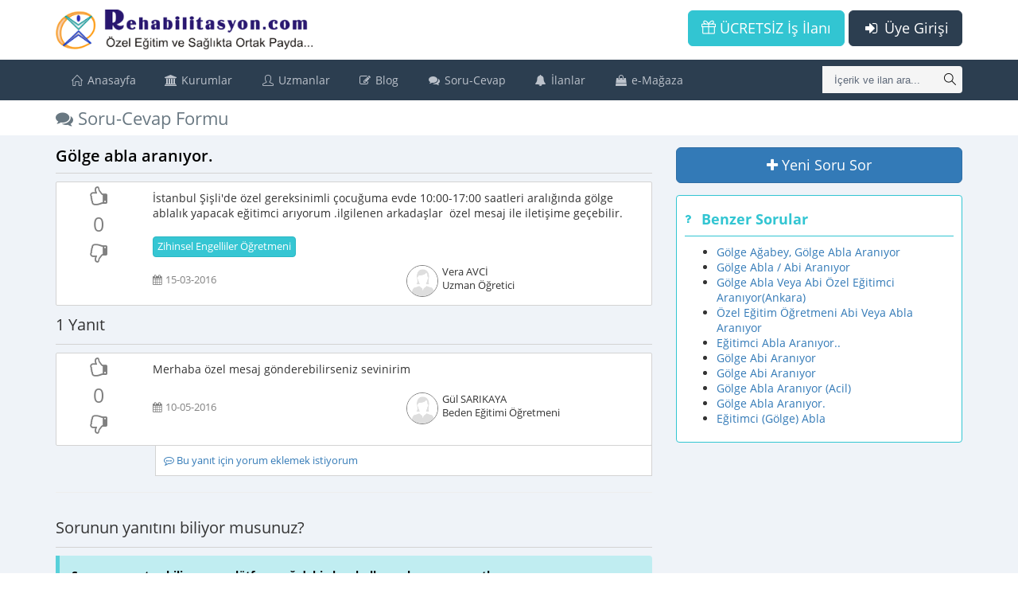

--- FILE ---
content_type: text/html; charset=UTF-8
request_url: https://www.rehabilitasyon.com/soru_cevap/Golge_abla_araniyor_-2_DJCmDp8_54
body_size: 8077
content:
<!DOCTYPE html>
<!--[if IE 8]> <html lang="en" class="ie8 no-js"> <![endif]-->
<!--[if IE 9]> <html lang="en" class="ie9 no-js"> <![endif]-->
<!--[if !IE]><!-->
<html lang="tr">
    <!--<![endif]-->
    <!-- BEGIN HEAD -->
    <head>
        <meta charset="utf-8" />
		<meta http-equiv="Content-Language" content="tr" />
		<base href='https://www.rehabilitasyon.com/' />
        <title>Soru-Cevap Formu Gölge abla aranıyor.</title>
        <meta http-equiv="X-UA-Compatible" content="IE=edge">
		<style>
			body {
			  font-family: "Open Sans", verdana;
			  font-size: 14px;
			}
			i.fa {
				min-width: 13px;
				min-height: 14px;
			}
		</style>
							<link rel="image_src" href="images/avatar_bayan.gif" />
										<meta name="keywords" content="Rehabilitasyon,Özel Eğitim,Sağlık,Zihinsel Engelliler Öğretmeni" />
							<meta name="description" content="İstanbul Şişli&#039;de özel gereksinimli çocuğuma evde 10:00-17:00 saatleri aralığında gölge ablalık yapacak eğitimci arıyorum .ilgilenen arkadaşlar  özel mesaj ile iletişime geçebilir." />
								<link rel="canonical" hreflang="tr-TR" href="https://www.rehabilitasyon.com/soru_cevap/Golge_abla_araniyor_-2_DJCmDp8_54"/>
				<meta content="width=device-width, initial-scale=1, maximum-scale=1, user-scalable=no" name="viewport">

		<link rel="preload" href="plugins/metronic/global/fonts/cJZKeOuBrn4kERxqtaUH3VtXRa8TVwTICgirnJhmVJw.woff2" as="font" type="font/woff2" crossorigin="anonymous" />
		<link rel="preload" href="plugins/metronic/global/fonts/u-WUoqrET9fUeobQW7jkRRJtnKITppOI_IvcXXDNrsc.woff2" as="font" type="font/woff2" crossorigin="anonymous" />
		<link rel="preload" href="plugins/metronic/global/plugins/simple-line-icons/fonts/Simple-Line-Icons.woff" as="font" type="font/woff2" crossorigin="anonymous" />
		<link rel="preload" href="plugins/metronic/global/fonts/k3k702ZOKiLJc3WVjuplzOgdm0LZdjqr5-oayXSOefg.woff2" as="font" type="font/woff2" crossorigin="anonymous" />
		<link rel="preload" href="plugins/metronic/global/fonts/k3k702ZOKiLJc3WVjuplzD0LW-43aMEzIO6XUTLjad8.woff2" as="font" type="font/woff2" crossorigin="anonymous" />
		<link rel="preload" href="plugins/metronic/global/fonts/MTP_ySUJH_bn48VBG8sNSugdm0LZdjqr5-oayXSOefg.woff2" as="font" type="font/woff2" crossorigin="anonymous" />
		<link rel="preload" href="plugins/metronic/global/fonts/MTP_ySUJH_bn48VBG8sNSj0LW-43aMEzIO6XUTLjad8.woff2" as="font" type="font/woff2" crossorigin="anonymous" />
		<link rel="preload" href="plugins/metronic/global/fonts/DXI1ORHCpsQm3Vp6mXoaTegdm0LZdjqr5-oayXSOefg.woff2" as="font" type="font/woff2" crossorigin="anonymous" />
				<link rel="preload" href="libs/others/font_awesome/fonts/fontawesome-webfont.woff2?v=4.7.0" as="font" type="font/woff2" crossorigin="anonymous" />
				<link href="tmp/res_62a5061a5ae065276d58d230df144b8d.css?v=1768380062" rel="stylesheet" type="text/css" />
<link href="tmp/res_e4a56569f3f38acb35010b9eff9ce5fb.css?v=1768380062" rel="stylesheet" type="text/css" />
				<link rel="shortcut icon" href="themes/t-metronic/images/favicon.ico" type="image/x-icon" />
		<link rel="manifest" href="https://www.rehabilitasyon.com//manifest.json" crossorigin="use-credentials"/>
		<script>
			if ('serviceWorker' in navigator) {
				window.addEventListener('load', function () {
					navigator.serviceWorker.register('https://www.rehabilitasyon.com/js/sw.js?v=1');
				});
			}
		</script>
	</head>
    <!-- END HEAD -->
	<body class="page-container-bg-solid page-header-top-fixed mode_ ">
	<div class="page-wrapper">
		<div class="page-wrapper-row">
			<div class="page-wrapper-top">
				<!-- BEGIN HEADER -->
				<div class="page-header">
					<!-- BEGIN HEADER TOP -->
															<div class="page-header-top">
						<div class="container">
															<!-- BEGIN LOGO -->
<a href="javascript:;" class="menu-toggler menu-toggler-ust"></a>
<div class="page-logo">
	<a href="https://www.rehabilitasyon.com/">
		<img src="images/logo_yeni.png" class="logo-default"
			height="40" width='258'>
	</a>
</div>
<!-- END LOGO -->
<!-- BEGIN TOP NAVIGATION MENU -->
<div class="top-menu">
	<!-- BEGIN RESPONSIVE MENU TOGGLER -->
	<a href="javascript:;" class="menu-toggler menu-toggler-alt"></a>
	<!-- END RESPONSIVE MENU TOGGLER -->
	<ul class="nav navbar-nav pull-right">
		<!-- BEGIN INBOX DROPDOWN -->
				<!-- END INBOX DROPDOWN -->
	</ul>
				<a href="act/login" class="btn blue-chambray visible-sm visible-md visible-lg btn-lg pull-right">
			<i class="fa fa-fw fa-sign-in"></i> Üye Girişi
		</a>
		<a href="act/guest/free_ads" class="btn green visible-sm visible-md visible-lg btn-lg pull-right"
		   style="margin-right: 5px;">
			<i class="icon-present"></i> ÜCRETSİZ İş İlanı
		</a>
		<a href="act/login" class="btn blue-chambray hidden-sm hidden-md hidden-lg pull-right"
		   style="margin-top: 5px">
			<i class="fa fa-fw fa-sign-in"></i> Giriş
		</a>
		<a href="act/guest/free_ads" class="btn green hidden-sm hidden-md hidden-lg pull-right"
		   style="margin-right: 5px; margin-top: 5px">
			<i class="icon-present"></i> ÜCRETSİZ İş İlanı
		</a>
	</div>
<!-- END TOP NAVIGATION MENU -->
													</div>
					</div>
										<!-- END HEADER TOP -->
											<div class="page-header-menu">
	<div class="container">
												<div class="search-form">
				<div class="input-group">
					<input type="text" class="form-control"
						   placeholder="İçerik ve ilan ara..."
						   name="searchQuery"
						   auto_complete="1"
						   min_length="3"
						   method="SearchAutoComplete"
						   auto_complete_onselect="AramaYap"
						   auto_complete_onfocus="0"
						   auto_complete_onclick="1"
						   auto_complete_emptysearch="*UserHistory*"
						   onkeypress="if (event.keyCode == 13) AramaYap($('[name=searchQuery]'), $('[name=searchQuery]').val());">
					<span class="input-group-btn">
						<a href="javascript:;"
						   onclick="AramaYap($('[name=searchQuery]'), $('[name=searchQuery]').val());"
						   class="btn submit">
							<i class="icon-magnifier"></i>
						</a>
					</span>
				</div>
			</div>
						<!-- BEGIN MEGA MENU -->
			<div class="hor-menu">
				<ul class="nav navbar-nav">
					<li class="menu-dropdown classic-menu-dropdown" aria-haspopup="true">
						<a href="">
							<i class="icon-home"></i> Anasayfa</a></li>
					<li class="menu-dropdown classic-menu-dropdown" aria-haspopup="true">
						<a href="javascript:;">
							<i class="fa fa-university"></i> Kurumlar<span class="arrow"></span></a>
						<ul class="dropdown-menu pull-left">
							<li class="menu-dropdown classic-menu-dropdown" aria-haspopup="true">
								<a class="nav-link" href="kurumlar/ozet">
									<i class="fa fa-dashboard"></i> Genel Bakış</a></li>
							<li class="menu-dropdown dropdown-submenu" aria-haspopup="true">
								<a class="nav-link nav-toggle" href="javascript:;">
									<i class="icon-users"></i> Kurum Listesi
									<span class="arrow"></span>
								</a>
								<ul class="dropdown-menu pull-left">
																																					<li class="menu-dropdown classic-menu-dropdown" aria-haspopup="true">
											<a class="nav-link" href="kurumlar/ozel-egitim-ve-rehabilitasyon-merkezleri">
												<i class="fa fa-wheelchair"></i> Özel Eğitim ve Rehabilitasyon Merkezleri</a>
										</li>
																			<li class="menu-dropdown classic-menu-dropdown" aria-haspopup="true">
											<a class="nav-link" href="kurumlar/ozel-ogretim-kurslari">
												<i class="icon-book-open fa fa-book-open-reader font-green"></i> Özel Öğretim Kursları</a>
										</li>
																			<li class="menu-dropdown classic-menu-dropdown" aria-haspopup="true">
											<a class="nav-link" href="kurumlar/ozel-okullar">
												<i class="fa fa-briefcase"></i> Özel Okullar</a>
										</li>
																			<li class="menu-dropdown classic-menu-dropdown" aria-haspopup="true">
											<a class="nav-link" href="kurumlar/ozel-muhtelif-kurslar">
												<i class="icon-book-open fa fa-book-open font-yellow"></i> Özel Muhtelif Kurslar</a>
										</li>
																			<li class="menu-dropdown classic-menu-dropdown" aria-haspopup="true">
											<a class="nav-link" href="kurumlar/ozel-hastaneler">
												<i class="fa fa-h-square"></i> Özel Hastaneler</a>
										</li>
																			<li class="menu-dropdown classic-menu-dropdown" aria-haspopup="true">
											<a class="nav-link" href="kurumlar/vakiflardernekler">
												<i class="fa fa-cloud"></i> Vakıflar/Dernekler</a>
										</li>
																			<li class="menu-dropdown classic-menu-dropdown" aria-haspopup="true">
											<a class="nav-link" href="kurumlar/diger-kurumlar">
												<i class="fa fa-cloud"></i> Diğer Kurumlar</a>
										</li>
																	</ul>
							</li>
							<li class="menu-dropdown classic-menu-dropdown" aria-haspopup="true">
								<a class="nav-link" href="is_ilanlari/tum_ilanlar">
									<i class="fa fa-bell-o"></i> İş İlanları</a></li>
							<li class="menu-dropdown classic-menu-dropdown" aria-haspopup="true">
								<a class="nav-link" href="kurumlar/haberler">
									<i class="fa fa-bullhorn"></i> Kurumlardan Haberler</a></li>
						</ul>
					</li>
					<li class="menu-dropdown classic-menu-dropdown" aria-haspopup="true">
						<a href="javascript:;">
							<i class="icon-user"></i> Uzmanlar<span class="arrow"></span></a>
						<ul class="dropdown-menu pull-left">
							<li class="menu-dropdown classic-menu-dropdown" aria-haspopup="true">
								<a class="nav-link" href="uzmanlar">
									<i class="fa fa-dashboard"></i> Genel Bakış</a></li>
							<li class="menu-dropdown classic-menu-dropdown" aria-haspopup="true">
								<a class="nav-link" href="is_arayanlar/tum_ilanlar">
									<i class="icon-users"></i> İş Arayanlar</a></li>
							<li class="menu-dropdown classic-menu-dropdown" aria-haspopup="true">
								<a class="nav-link" href="yazarlar">
									<i class="icon-users font-yellow"></i> Yazarlar</a></li>
						</ul>
					</li>
					<li class="menu-dropdown classic-menu-dropdown" aria-haspopup="true">
						<a href="javascript:;">
							<i class="fa fa-pencil-square-o"></i> Blog<span class="arrow"></span></a>
						<ul class="dropdown-menu pull-left">
							<li class="menu-dropdown classic-menu-dropdown" aria-haspopup="true">
								<a class="nav-link" href="populer">
									<i class="fa fa-bookmark font-yellow"></i> Popüler İçerikler</a></li>
							<li class="menu-dropdown classic-menu-dropdown" aria-haspopup="true">
								<a class="nav-link" href="haberler">
									<i class="fa fa-newspaper-o font-yellow-casablanca"></i> Haberler</a></li>
							<li class="menu-dropdown classic-menu-dropdown" aria-haspopup="true">
								<a class="nav-link" href="makaleler">
									<i class="fa fa-edit"></i> Makaleler</a></li>
							<li class="menu-dropdown classic-menu-dropdown" aria-haspopup="true">
								<a class="nav-link" href="etkinlikler">
									<i class="fa fa-calendar"></i> Etkinlikler</a></li>
							<li class="menu-dropdown classic-menu-dropdown" aria-haspopup="true">
								<a class="nav-link" href="dosyalar">
									<i class="fa fa-files-o"></i> Dosyalar</a></li>
							<li class="menu-dropdown classic-menu-dropdown" aria-haspopup="true">
								<a class="nav-link" href="meslekler">
									<i class="fa fa-user-md"></i> Meslek Tanımları</a></li>
							<li class="menu-dropdown classic-menu-dropdown" aria-haspopup="true">
								<a class="nav-link" href="hastaliklar">
									<i class="fa fa-heartbeat"></i> Hastalıklar</a></li>
							<li class="menu-dropdown classic-menu-dropdown" aria-haspopup="true">
								<a class="nav-link" href="sozluk">
									<i class="fa fa-book"></i> Sözlük</a></li>
							<li class="menu-dropdown classic-menu-dropdown" aria-haspopup="true">
								<a class="nav-link" href="sssler">
									<i class="fa fa-question-circle"></i> SSS (Sık Sorulan Sorular)</a></li>
							<li class="menu-dropdown classic-menu-dropdown" aria-haspopup="true">
								<a class="nav-link" href="act/guest/canli_akis">
									<i class="fa fa-television font-green-haze"></i> Canlı Akış</a></li>
						</ul>
					</li>
					<li class="menu-dropdown classic-menu-dropdown" aria-haspopup="true">
						<a class="nav-link" href="soru_cevaplar">
							<i class="fa fa-comments"></i> Soru-Cevap</a></li>
					<li class="menu-dropdown classic-menu-dropdown" aria-haspopup="true">
						<a href="javascript:;">
							<i class="fa fa-bell"></i> İlanlar<span class="arrow"></span></a>
						<ul class="dropdown-menu pull-left">
							<li class="menu-dropdown dropdown-submenu" aria-haspopup="true">
								<a class="nav-link nav-toggle" href="javascript:;">
									<i class="fa fa-bell-o"></i> İş İlanları
									<span class="arrow"></span>
								</a>
								<ul class="dropdown-menu pull-left">
									<li class="menu-dropdown classic-menu-dropdown" aria-haspopup="true">
										<a class="nav-link" href="is_ilanlari/tumu">İş İlanları (Tüm Liste)</a>
									</li>
									<li class="menu-dropdown classic-menu-dropdown" aria-haspopup="true">
										<a class="nav-link" href="is_ilanlari/sehirler">Şehirlere Göre İş İlanları</a>
									</li>
									<li class="menu-dropdown classic-menu-dropdown" aria-haspopup="true">
										<a class="nav-link" href="is_ilanlari/unvanlar">Ünvanlara Göre İş İlanları</a>
									</li>
									<li class="menu-dropdown classic-menu-dropdown" aria-haspopup="true">
										<a class="nav-link" href="is_ilanlari/sehir_unvan">Şehir/Ünvan İş İlanları</a>
									</li>
								</ul>
							</li>
							<li class="menu-dropdown dropdown-submenu" aria-haspopup="true">
								<a class="nav-link nav-toggle" href="javascript:;">
									<i class="icon-users"></i> İş Arayanlar
									<span class="arrow"></span>
								</a>
								<ul class="dropdown-menu pull-left">
									<li class="menu-dropdown classic-menu-dropdown" aria-haspopup="true">
										<a class="nav-link" href="is_arayanlar/tumu">İş Arayanlar (Tüm Liste)</a>
									</li>
									<li class="menu-dropdown classic-menu-dropdown" aria-haspopup="true">
										<a class="nav-link" href="is_arayanlar/sehirler">Şehirlere Göre İş Arayanlar</a>
									</li>
									<li class="menu-dropdown classic-menu-dropdown" aria-haspopup="true">
										<a class="nav-link" href="is_arayanlar/unvanlar">Ünvanlara Göre İş Arayanlar</a>
									</li>
								</ul>
							</li>
							<li class="menu-dropdown classic-menu-dropdown" aria-haspopup="true">
								<a class="nav-link" href="ilanlar/satilik_kurumlar">
									<i class="fa fa-bank"></i> Satılık Kurum İlanları</a></li>
							<li class="menu-dropdown classic-menu-dropdown" aria-haspopup="true">
								<a class="nav-link" href="ilanlar/kurum_arayanlar">
									<i class="fa fa-users"></i> Satılık Kurum Arayanlar</a></li>
							<li class="menu-dropdown classic-menu-dropdown" aria-haspopup="true">
								<a class="nav-link" href="ilanlar/egitmen_ilanlari">
									<i class="fa fa-user"></i> Gölge/Özel Eğitmen İlanları</a></li>
							<li class="menu-dropdown classic-menu-dropdown" aria-haspopup="true">
								<a class="nav-link" href="ilanlar/ozel_ders">
									<i class="fa fa-graduation-cap"></i> Özel Ders İlanları</a></li>
						</ul>
					</li>
					<li class="menu-dropdown classic-menu-dropdown" aria-haspopup="true">
						<a href="javascript:;">
							<i class="fa fa-shopping-bag"></i> e-Mağaza<span class="arrow"></span></a>
						<ul class="dropdown-menu pull-left">
							<li class="menu-dropdown classic-menu-dropdown" aria-haspopup="true">
								<a class="nav-link" href="magazalar">
									<i class="fa fa-shopping-basket"></i> Mağazalar</a></li>
							<li class="menu-dropdown classic-menu-dropdown" aria-haspopup="true">
								<a class="nav-link" href="urunler">
									<i class="fa fa-product-hunt"></i> Ürünler</a></li>
						</ul>
					</li>
				</ul>
			</div>
			<!-- END MEGA MENU -->
			</div>
</div>
									</div>
				<!-- END HEADER -->
			</div>
		</div>
		<div class="page-wrapper-row full-height">
			<div class="page-wrapper-middle">
				<!-- BEGIN CONTAINER -->
				<div class="page-container">
					<!-- BEGIN CONTENT -->
					<div class="page-content-wrapper">
						<!-- BEGIN CONTENT BODY -->
													<div class="page-head">
								<div class="container">
									<!-- BEGIN PAGE BREADCRUMBS -->
																		<!-- END PAGE BREADCRUMBS -->
									<!-- BEGIN PAGE TITLE -->
									<div class="page-title">
										<h1><i class="fa fa-comments"></i> Soru-Cevap Formu</h1>
									</div>
									<!-- END PAGE TITLE -->
								</div>
							</div>
												<!-- BEGIN PAGE CONTENT BODY -->
						<div class="page-content">
							<div class="container">
								<!-- BEGIN PAGE CONTENT INNER -->
								<div class="page-content-inner">
										
	<div class="ers-page-header" page-icon="fa fa-comments">Soru-Cevap Formu Gölge abla aranıyor.</div>


<script type='application/ld+json' >{
    "@context": "http:\/\/schema.org",
    "@type": "DiscussionForumPosting",
    "headline": "Gölge abla aranıyor.",
    "articleBody": "İstanbul Şişli'de &ouml;zel gereksinimli &ccedil;ocuğuma evde 10:00-17:00 saatleri aralığında g&ouml;lge ablalık yapacak eğitimci arıyorum .ilgilenen arkadaşlar&nbsp; &ouml;zel mesaj ile iletişime ge&ccedil;ebilir. ",
    "datePublished": "2016-03-15T00:00:00+03:00",
    "url": "https:\/\/www.rehabilitasyon.com\/soru_cevap\/golge-abla-araniyor-2_DJCmDp8_54",
    "author": {
        "@type": "Person",
        "name": "Vera AVCİ",
        "url": "https:\/\/www.rehabilitasyon.com\/uzman\/2_E38tCJK_8\/vera-avci"
    },
    "interactionStatistic": [
        {
            "@type": "InteractionCounter",
            "interactionType": {
                "@type": "CommentAction"
            },
            "userInteractionCount": 1
        },
        {
            "@type": "InteractionCounter",
            "interactionType": {
                "@type": "LikeAction"
            },
            "userInteractionCount": 0
        }
    ],
    "isPartOf": {
        "@type": "DiscussionForum",
        "name": "Rehabilitasyon.com Soru-Cevap Formu"
    },
    "comment": [
        {
            "@type": "comment",
            "text": "Merhaba &ouml;zel mesaj g&ouml;nderebilirseniz sevinirim ",
            "dateCreated": "2016-03-15T00:00:00+03:00",
            "author": {
                "@type": "Person",
                "name": "Gül SARIKAYA",
                "url": "https:\/\/www.rehabilitasyon.com\/uzman\/2_CJ4uDpav_5\/gul-sarikaya"
            }
        }
    ],
    "publisher": {
        "@type": "Organization",
        "name": "Rehabilitasyon.com",
        "logo": {
            "@type": "ImageObject",
            "url": "https:\/\/www.rehabilitasyon.com\/\/images\/logo_yeni.png"
        }
    }
}</script>
	<div class="row">
		<div class="col-sm-8 question-container">
			<div class="question-title">
				<h2>Gölge abla aranıyor.</h2>
			</div>
			<div class="question clearfix" question_id="53072">
	<div class="question-content">
		<div class="question-left col-md-2 col-xs-2">
			<div class="voting mt">
				<div>
					<a href="javascript:void(0)" onclick="VotePost(this, 53072, 1);" class="vote-up"
					   title="Bu soru faydalı" data-title='Bu soru faydalı'>
						<i class="fa fa-thumbs-o-up "></i>
					</a>
				</div>
				<div class="VoteTotal">0</div>
				<div>
					<a href="javascript:void(0)" onclick="VotePost(this, 53072, -1);" class="vote-down"
					   title="Bu soru faydasız" data-title='Bu soru faydasız'>
						<i class="fa fa-thumbs-o-down "></i>
					</a>
				</div>
			</div>
					</div>
		<div class="question-right col-md-10 col-xs-10">
						<div class="icerik"><p>İstanbul Şişli'de &ouml;zel gereksinimli &ccedil;ocuğuma evde 10:00-17:00 saatleri aralığında g&ouml;lge ablalık yapacak eğitimci arıyorum .ilgilenen arkadaşlar&nbsp; &ouml;zel mesaj ile iletişime ge&ccedil;ebilir.</p></div>
			<div class="keywords">
															<a href="soru_cevaplar/Keyword=Zihinsel Engelliler Öğretmeni"
						   class="btn btn-success">
							Zihinsel Engelliler Öğretmeni
						</a>
												</div>
			<div class="row clearfix">
				<div class="col-md-6 date">
					<i class="fa fa-calendar"></i> 15-03-2016
				</div>
				<div class="col-md-6 member">
					<img src="images/placeholder-kisi.jpg" data-src="images/avatar_bayan.gif" class="image-lazy MemberPhoto"  />
					Vera AVCİ
					<div>Uzman Öğretici</div>
				</div>
			</div>
		</div>
	</div>
</div>
<div class="comments col-xs-offset-2" question_id="53072"  style="display: none;">
		<div class="comment-link">
		<a href="javascript:void(0)" onclick="AddComment(53072);">
			<i class="fa fa-commenting-o"></i> Bu soru için yorum eklemek istiyorum</a>
	</div>
</div>
						<div class="answer-count clearfix">
				<ul class="pagination pagination-sm" style="float: right; margin: 0px;">
			</ul>				1 Yanıt
			</div>
											<div class="question clearfix" question_id="53315">
	<div class="question-content">
		<div class="question-left col-md-2 col-xs-2">
			<div class="voting mt">
				<div>
					<a href="javascript:void(0)" onclick="VotePost(this, 53315, 1);" class="vote-up"
					   title="Bu yanıt faydalı" data-title='Bu yanıt faydalı'>
						<i class="fa fa-thumbs-o-up "></i>
					</a>
				</div>
				<div class="VoteTotal">0</div>
				<div>
					<a href="javascript:void(0)" onclick="VotePost(this, 53315, -1);" class="vote-down"
					   title="Bu yanıt faydasız" data-title='Bu yanıt faydasız'>
						<i class="fa fa-thumbs-o-down "></i>
					</a>
				</div>
			</div>
					</div>
		<div class="question-right col-md-10 col-xs-10">
						<div class="icerik"><p>Merhaba &ouml;zel mesaj g&ouml;nderebilirseniz sevinirim</p></div>
			<div class="keywords">
							</div>
			<div class="row clearfix">
				<div class="col-md-6 date">
					<i class="fa fa-calendar"></i> 10-05-2016
				</div>
				<div class="col-md-6 member">
					<img src="images/placeholder-kisi.jpg" data-src="images/avatar_bayan.gif" class="image-lazy MemberPhoto"  />
					Gül SARIKAYA
					<div>Beden Eğitimi Öğretmeni</div>
				</div>
			</div>
		</div>
	</div>
</div>
<div class="comments col-xs-offset-2" question_id="53315" >
		<div class="comment-link">
		<a href="javascript:void(0)" onclick="AddComment(53315);">
			<i class="fa fa-commenting-o"></i> Bu yanıt için yorum eklemek istiyorum</a>
	</div>
</div>
				<hr size="1" color="gray" noshade>
						<div class="clearfix">
				<ul class="pagination pagination-sm" style="float: right; margin: 0px;">
			</ul>			</div>
							<div class="answer-count">
					Sorunun yanıtını biliyor musunuz?
				</div>
				<div >
					<div style="margin:10px 0px" class="note note-success">
						<b>Sorunun yanıtını biliyorsanız, lütfen aşağıdaki alanı kullanarak soruyu yanıtlayınız.</b>
						<p>&nbsp;</p>
						<p>Soruyu yanıtlarken:</p>
						<ul>
							<li>Doğrudan soruyu yanıtlayınız, veya soruya verilen diğer yanıtları geliştirecek şekilde
								yanıt veriniz</li>
							<li>Yanıtınızda hakaret, küfür veya kanunlara uygun olmayan paylaşımlar bulunmamalıdır. Buna
								uygun hareket etmeyen üyelerimizin üyelikleri durdurulacaktır</li>
						</ul>
					</div>
					<textarea id="Yanit" style="width: 100%; height: 130px;"></textarea>
					<div style="text-align: right; margin: 5px 0px 20px 0px;">
						<button class="btn btn-primary" onclick="AddAnswer();">
							<i class="fa fa-save"></i> Yanıt ekle
						</button>
					</div>
				</div>
					</div>
		<div class="col-sm-4">
			<button class="btn btn-lg btn-primary btn-block margin-bottom-15" onclick="YeniSoru();">
				<i class="fa fa-plus"></i>
				Yeni Soru Sor
			</button>
			<div class='similar-posts portlet margin-bottom-15 bg-white border-green'
				 style="padding: 10px; border: 1px solid">
				<div class='portlet-title border-green font-green'>
					<div class="caption bold">
						<i class="fa fa-question font-green"></i> Benzer Sorular
					</div>
				</div>
				<div class='portlet-body clearfix'>
					<ul>
											<li class="sim-post">
							<a href="soru_cevap/golge-agabey-golge-abla-araniyor-2_DJ8tC30_80">
								Gölge Ağabey, Gölge Abla Aranıyor
							</a>
						</li>
											<li class="sim-post">
							<a href="soru_cevap/golge-abla-abi-araniyor-2_DJ4sDJa_48">
								Gölge Abla / Abi Aranıyor
							</a>
						</li>
											<li class="sim-post">
							<a href="soru_cevap/golge-abla-veya-abi-ozel-egitimci-araniyorankara-2_DJGnD34_94">
								Gölge Abla Veya Abi Özel Eğitimci Aranıyor(Ankara)
							</a>
						</li>
											<li class="sim-post">
							<a href="soru_cevap/ozel-egitim-ogretmeni-abi-veya-abla-araniyor-2_DJCrCp4_54">
								Özel Eğitim Öğretmeni Abi Veya Abla Aranıyor
							</a>
						</li>
											<li class="sim-post">
							<a href="soru_cevap/egitimci-abla-araniyor-2_D3SnD38_87">
								Eğitimci Abla Aranıyor..
							</a>
						</li>
											<li class="sim-post">
							<a href="soru_cevap/golge-abi-araniyor-2_DJCvDZK_60">
								Gölge Abi Aranıyor
							</a>
						</li>
											<li class="sim-post">
							<a href="soru_cevap/golge-abi-araniyor-2_DJCvDZO_64">
								Gölge Abi Aranıyor
							</a>
						</li>
											<li class="sim-post">
							<a href="soru_cevap/golge-abla-araniyor-acil-2_DJCmDp4_50">
								Gölge Abla Aranıyor (Acil)
							</a>
						</li>
											<li class="sim-post">
							<a href="soru_cevap/golge-abla-araniyor-2_DJCmDpC_65">
								Gölge Abla Aranıyor.
							</a>
						</li>
											<li class="sim-post">
							<a href="soru_cevap/egitimci-golge-abla-2_DJ8pCpa_86">
								Eğitimci (Gölge) Abla
							</a>
						</li>
										</ul>
				</div>
			</div>
					</div>
	</div>

	<div id="CommentForm" style="display: none;">
		<div class="comment-form" style="margin-top: 10px;">
			<div class="note note-warning" style="margin-bottom: 3px">
				Yazdığınız yorum, sorulan soruya veya ilgili gönderiye bir yanıt değildir. Yorum kısmında
				verilen bilgiler, gönderi içindeki eksik, hatalı veya anlaşılması
				zor durumları belirtmek amaçlı kullanılmalıdır.
			</div>
			<textarea style="width: 100%;"
					  basic_toolbar="1"></textarea>
			<div style="text-align: right; margin:10px 0px;">
				<button class="btn btn-danger btn-sm" onclick="$(this).parents('.comment-form:first').hide();">
					<i class="fa fa-ban"></i> Vazgeç
				</button>
				<button class="btn btn-success btn-sm" onclick="SaveComment(this);">
					<i class="fa fa-save"></i> Kaydet
				</button>
			</div>
		</div>
	</div>

	<div class="comment-template" style="display: none;">
				<div class="comment">
			<div class="Icerik"></div>
			<div><a href=""></a>
				&nbsp; - &nbsp; Bugün
				&nbsp; - &nbsp;
				<button class="btn btn-danger btn-xs" onclick="DeleteComment(this);">
					<i class="fa fa-remove"></i> Yorumu sil
				</button>
			</div>
		</div>
	</div>

	<script>
function ShowLoginWarning()
{
	var dialog = $('#LoginWarning').modal();
}
</script>
		<div id="LoginWarning" class="modal modal-warning fade" role="dialog">
  <div class="modal-dialog">
    <!-- Modal content-->
    <div class="modal-content">
      <div class="modal-header">
        <button type="button" class="close" data-dismiss="modal">&times;</button>
        <h4 class="modal-title">Siteye Giriş</h4>
      </div>
      <div class="modal-body">
		<div style='text-align: center; font-weight: bold;'>
			Bu işlemi yapmak için siteye <u>Kişisel Giriş</u> yapmanız gerekmektedir.
		</div>
		<div class="row" style="margin:0px; padding-top: 20px;">
			<div class="col-md-6" style="border-right:1px solid gray; padding: 10px; text-align: center;">
				Zaten üye misiniz?
				<div style="margin-top: 10px;">
					<button class="btn btn-success" style="width: 50%;"
							onclick="window.location.href = 'act/login/type=3';">
						<i class="fa fa-sign-in"></i> Giriş yap
					</button>
				</div>
			</div>
			<div class="col-md-6" style="padding: 10px; text-align: center;">
				Henüz üye değilseniz:
				<div style="margin-top: 10px;">
					<button class="btn btn-success" style="width: 50%;"
							onclick="window.location.href = 'act/guest/yeni_uyelik';">
						<i class="fa fa-user-plus"></i> Üye ol
					</button>
				</div>
			</div>
		</div>
				<div class="text-center margin-top-20 margin-bottom-20">
			<div style="margin-bottom: 10px">Facebook, Google veya LinkedIn hesabınız var mı? </div>
			<a class="btn blue-steel " onclick="FBLogin();"
			   id="facebook-login" >
				<i class="fa fa-facebook" style="margin-right: 10px"></i>
				Facebook ile giriş
			</a>
			&nbsp;
			<a class="btn red" onclick="GoogleLogin();"
			   id="google-login" >
				<i class="fa fa-google" style="margin-right: 10px"></i>
				Google ile giriş
			</a>
			&nbsp;
			<a class="btn blue" onclick="LinkedInLogin();"
			   id="google-login" >
				<i class="fa fa-linkedin" style="margin-right: 10px"></i>
				LinkedIn ile giriş
			</a>
		</div>
		<script>FacebookSdkLoad = true;</script>
		      </div>
      <div class="modal-footer">
		  <button class='btn' data-dismiss="modal">Kapat</button>
      </div>
    </div>

  </div>
</div>


																																																
										
																				
																																					</div>
								<!-- END PAGE CONTENT INNER -->
							</div>
						</div>
						<!-- END PAGE CONTENT BODY -->
						<!-- END CONTENT BODY -->
					</div>
					<!-- END CONTENT -->
				</div>
				<!-- END CONTAINER -->
			</div>
		</div>
					<div class="page-wrapper-row">
				<div class="page-wrapper-bottom">
					<!-- BEGIN FOOTER -->
<!-- BEGIN PRE-FOOTER -->
<div class="page-prefooter">
	<div class="container">
		<div class="row">
			<div class="col-md-3 col-sm-6 col-xs-12 footer-block footer-hakkinda">
				<div class="foot-title">SİTE HAKKINDA</div>
				<ul style="padding-left: 10px;">
					<li><a href="act/guest/hakkimizda">Hakkımızda</a></li>
					<li><a href="act/guest/hakkimizda/t=privacy">Güvenlik/Gizlilik</a></li>
					<li><a href="act/guest/oneri">Öneri ve İstekleriniz</a></li>
					<li><a href="act/guest/iletisim">İletişim</a></li>
				</ul>
			</div>
			<div class="col-md-3 col-sm-6 col-xs-12 footer-block">
				<div class="foot-title">FAYDALI LİNKLER</div>
				<ul style="padding-left: 10px;">
					<li><a href="act/guest/siteler">Resmi Siteler</a></li>
					<li><a href="mevzuatlar">Rehabilitasyon Mevzuatı</a></li>
					<li><a href="kisisel_verilerin_korunmasi">Kişisel Verilerin Korunması Kanunu</a></li>
				</ul>
			</div>
			<div class="col-md-3 col-sm-6 col-xs-12 footer-block">
				<div class="foot-title">İLETİŞİM</div>
				<address class="margin-bottom-40">
					TEL: 0850 420 27 04 <br />
					<a href="javascript:void(0)"
					   onclick="a='@';window.location.href='mailto:info' + a + 'rehabilitasyon' + '.com';Page.CloseProcessingMessage();">
						info<i class="fa fa-at"></i>rehabilitasyon.com
					</a>
				</address>
			</div>
															<div class="col-md-3 col-sm-6 col-xs-12 footer-block footer-sitemizde">
				<div class="foot-title">ŞU AN SİTEMİZDE</div>
				<ul style="padding-left: 10px;">
											<li>
							341 Ziyaretçi
						</li>
																<li>
							2 Kurumsal Üye
						</li>
																<li>
							2 Uzman Üye
						</li>
										<li>
						<a href="onlines">
							Toplam 345 Kişi Var</a>
					</li>

				</ul>
			</div>
		</div>
	</div>
</div>
<!-- END PRE-FOOTER -->
<!-- BEGIN INNER FOOTER -->
<div class="page-footer">
	<div class="container">
		<div class="col-md-4">
			Toplam Ziyaretçi Sayısı <b style="color: white;">55.231.618 Kişi</b>
		</div>
		<div class="col-md-3">
			Bugünkü Ziyaretçi Sayısı <b style="color: white;">2.650 Kişi</b>
		</div>
		<div class="col-md-5 text-right">
			2002 - 2026 &copy;
			<a target="_blank" href="https://fast-yazilim.com">Fast Yazılım</a>
		</div>
	</div>
</div>
<div class="scroll-to-top">
	<i class="icon-arrow-up"></i>
</div>
<!-- END INNER FOOTER -->
<!-- END FOOTER -->				</div>
			</div>
		
	</div>
	<script>var LIBS_URL='libs/';</script>

<script>var SELECTED_LANG='tr';</script>

<script type="text/javascript" src="tmp/res_d8456bd6e645eb996b67ef99c64d49d8.js?v=1768380062"></script>
<script type="text/javascript" src="tmp/res_fa9b69cb7a94b5d7e6b1c82e60242d5c.js?v=1768380062"></script>
<script>
USE_BS_UI=true;
UseRewriteAct=true;
isSuperAdmin=false;
PageNotifications = String.DecodeEntities(JSON.parse(String.CleanMsWordChars('{}', true)), false);
CALISMA_URL=`https://www.rehabilitasyon.com/`;
adminWasLoggedIn=``;
KisiSehir=``;
UserIsNotReal=`1`;
MemberLoggedin=`0`;
RowTimeStampVal=``;
ORIGINAL_URL=`?act=guest&act2=soru_cevap&act3=detay&id=53072`;
DbModel_CustomSaveFunc=``;
CurrTheme=`t-metronic`;
DECIMAL_SEPARATOR=`,`;
THOUSAND_SEPARATOR=`.`;
PAGE_ICON=`fa fa fa-comments`;
if (typeof Page == 'object') Page.Params = Page.GetParameters();
</script>
	<script>
	var CssList = [
		'<link href="libs/others/font_awesome/css/font-awesome.min.css" rel="stylesheet" type="text/css" />',
		'<link href="plugins/metronic/global/css/google-font.css?v=1726320083" rel="stylesheet" type="text/css" />',
		'<link href="plugins/metronic/global/plugins/simple-line-icons/simple-line-icons.min.css?v=1726320078" rel="stylesheet" type="text/css" />'
	];
</script>
<script>
	const installButton = document.getElementById('install-app');
	if (installButton)
	{
		let beforeInstallPromptEvent;
		window.addEventListener("beforeinstallprompt", function(e) {
			e.preventDefault();
			beforeInstallPromptEvent = e;
			installButton.style.display = 'block';
			installButton.addEventListener("click", function() {
				e.prompt();
			});
			installButton.hidden = false;
		});
		installButton.addEventListener("click", function() {
			beforeInstallPromptEvent.prompt();
		});
	}
</script>
<div id="DIV_PopupLayer" style="display: none;" title="">
	<iframe style="width: 100%; height: 100%; min-height: 200px; border:0;"></iframe>
</div>

<div id="AdVideoModal" style="display: none;" title="Youtube Video">
	<iframe style="width: 100%; height: 500px; border:0;" allow="autoplay; encrypted-media"></iframe>
</div></body>
</html>

